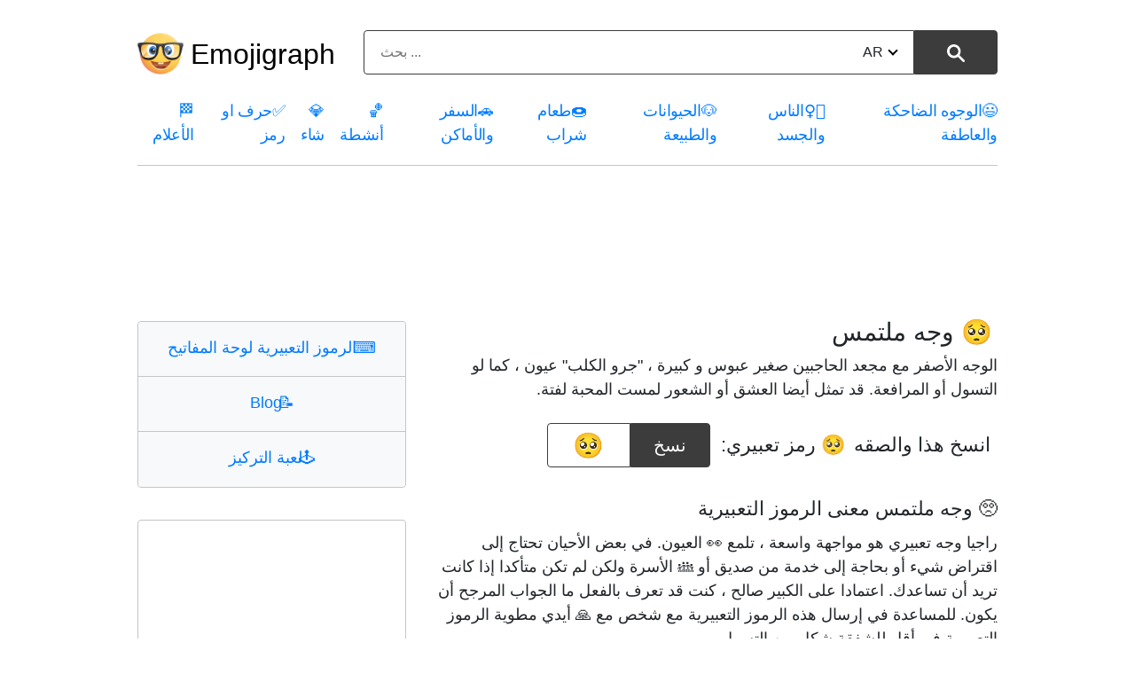

--- FILE ---
content_type: text/html; charset=utf-8
request_url: https://emojigraph.org/ar/pleading-face/
body_size: 13538
content:
<!DOCTYPE html>




<html lang="ar">
<head>
    <meta charset="utf-8">

<meta name="robots" content="max-snippet:-1, max-image-preview:large, max-video-preview:-1" >

<meta name="viewport" content="width=device-width, initial-scale=1, minimum-scale=1">

<link rel="icon" type="image/png" href="/static/img/favicon.c290e7f0ec52.ico">
<link rel="apple-touch-icon" sizes="180x180" type="image/png" href="/static/img/apple-touch-icon-180x180.deed3f8c66f7.png">
<link rel="preload" href="/static/css/style.0b0acc10ed26.css" as="style" onload="this.onload=null;this.rel='stylesheet'">
<noscript><link href="/static/css/style.0b0acc10ed26.css"type="text/css" rel="stylesheet"></noscript>
    <link rel="preconnect dns-prefetch" href="https://www.googletagmanager.com" crossorigin="anonymous">
<link rel="preconnect dns-prefetch" href="https://pagead2.googlesyndication.com" crossorigin="anonymous">

<!-- Google tag (gtag.js) -->
<script async src="https://www.googletagmanager.com/gtag/js?id=G-HYEM372ZDH"></script>
<script>
  window.dataLayer = window.dataLayer || [];
  function gtag(){dataLayer.push(arguments);}
  gtag('js', new Date());

  gtag('config', 'G-HYEM372ZDH');
</script>


    <title>وجه ملتمس رمز تعبيري 🥺</title>
    <meta name="description" content="رمز تعبيري  🥺 وجه ملتمس المعاني. نسخ و لصق 🥺 وجه ملتمس رمز لـ آي فون ، أندرويد وأحصل على رموز HTML."/>
    <meta name="image" content="https://emojigraph.org/media/social/pleading-face_1f97a.png">
    <meta itemprop="name" content="وجه ملتمس رمز تعبيري 🥺">
    <meta itemprop="description" content="رمز تعبيري  🥺 وجه ملتمس المعاني. نسخ و لصق 🥺 وجه ملتمس رمز لـ آي فون ، أندرويد وأحصل على رموز HTML."/>
    <meta itemprop="image" content="https://emojigraph.org/media/social/pleading-face_1f97a.png">
    <meta name="twitter:card" content="summary_large_image">
    <meta name="twitter:title" content="وجه ملتمس رمز تعبيري 🥺">
    <meta name="twitter:description" content="رمز تعبيري  🥺 وجه ملتمس المعاني. نسخ و لصق 🥺 وجه ملتمس رمز لـ آي فون ، أندرويد وأحصل على رموز HTML."/>
    <meta name="twitter:site" content="@emojigraph">
    <meta name="twitter:creator" content="@osxisl">
    <meta name="twitter:image:src" content="https://emojigraph.org/media/social/pleading-face_1f97a.png">
    <meta property="og:title" content="وجه ملتمس رمز تعبيري 🥺">
    <meta property="og:description" content="رمز تعبيري  🥺 وجه ملتمس المعاني. نسخ و لصق 🥺 وجه ملتمس رمز لـ آي فون ، أندرويد وأحصل على رموز HTML."/>
    <meta property="og:image" content="https://emojigraph.org/media/social/pleading-face_1f97a.png">
    <meta property="og:url" content="https://emojigraph.org/ar/pleading-face/">
    <meta property="og:site_name" content="Emojigraph.org">
    <meta property="og:type" content="website">
    <link rel="canonical" href="https://emojigraph.org/ar/pleading-face/" />
    
        
        <link rel="alternate" hreflang="x-default" href="https://emojigraph.org/pleading-face/" />
        
    
    
        
            <link rel="alternate" hreflang="en" href="https://emojigraph.org/pleading-face/" />
        
            <link rel="alternate" hreflang="ar" href="https://emojigraph.org/ar/pleading-face/" />
        
            <link rel="alternate" hreflang="da" href="https://emojigraph.org/da/pleading-face/" />
        
            <link rel="alternate" hreflang="de" href="https://emojigraph.org/de/pleading-face/" />
        
            <link rel="alternate" hreflang="el" href="https://emojigraph.org/el/pleading-face/" />
        
            <link rel="alternate" hreflang="es" href="https://emojigraph.org/es/pleading-face/" />
        
            <link rel="alternate" hreflang="fr" href="https://emojigraph.org/fr/pleading-face/" />
        
            <link rel="alternate" hreflang="he" href="https://emojigraph.org/he/pleading-face/" />
        
            <link rel="alternate" hreflang="hi" href="https://emojigraph.org/hi/pleading-face/" />
        
            <link rel="alternate" hreflang="id" href="https://emojigraph.org/id/pleading-face/" />
        
            <link rel="alternate" hreflang="it" href="https://emojigraph.org/it/pleading-face/" />
        
            <link rel="alternate" hreflang="ja" href="https://emojigraph.org/ja/pleading-face/" />
        
            <link rel="alternate" hreflang="ko" href="https://emojigraph.org/ko/pleading-face/" />
        
            <link rel="alternate" hreflang="ms" href="https://emojigraph.org/ms/pleading-face/" />
        
            <link rel="alternate" hreflang="nb" href="https://emojigraph.org/nb/pleading-face/" />
        
            <link rel="alternate" hreflang="nl" href="https://emojigraph.org/nl/pleading-face/" />
        
            <link rel="alternate" hreflang="pl" href="https://emojigraph.org/pl/pleading-face/" />
        
            <link rel="alternate" hreflang="pt" href="https://emojigraph.org/pt/pleading-face/" />
        
            <link rel="alternate" hreflang="ru" href="https://emojigraph.org/ru/pleading-face/" />
        
            <link rel="alternate" hreflang="sv" href="https://emojigraph.org/sv/pleading-face/" />
        
            <link rel="alternate" hreflang="tr" href="https://emojigraph.org/tr/pleading-face/" />
        
            <link rel="alternate" hreflang="uk" href="https://emojigraph.org/uk/pleading-face/" />
        
            <link rel="alternate" hreflang="vi" href="https://emojigraph.org/vi/pleading-face/" />
        
            <link rel="alternate" hreflang="zh-hans" href="https://emojigraph.org/zh-hans/pleading-face/" />
        
    
    <style>:root {--breakpoint-xs: 0;--breakpoint-sm: 576px;--breakpoint-md: 768px;--breakpoint-lg: 992px;--breakpoint-xl: 1200px;--font-family-sans-serif: -apple-system, BlinkMacSystemFont, "Segoe UI", Roboto, "Helvetica Neue", Arial, sans-serif, "Apple Color Emoji", "Segoe UI Emoji", "Segoe UI Symbol";--font-family-monospace: SFMono-Regular, Menlo, Monaco, Consolas, "Liberation Mono", "Courier New", monospace;}*, ::after, ::before {box-sizing: border-box;}html {font-family: sans-serif;line-height: 1.15;-webkit-text-size-adjust: 100%;-ms-text-size-adjust: 100%;-ms-overflow-style: scrollbar;-webkit-tap-highlight-color: transparent;}article, footer, header, main, nav, section {display: block;}body {margin: 0;font-size: 1rem;font-weight: 400;line-height: 1.5;color: #212529;text-align: left;background-color: #fff;}body, div, ul, li, h1, h2, h3, form, input, textarea, p, td, button {font-family: "Helvetica Neue", Arial, sans-serif, "Apple Color Emoji", "twemoji mozilla", BlinkMacSystemFont, "Segoe UI", Roboto, "Segoe UI Emoji", "Segoe UI Symbol";}h1, h2, h3 {margin-top: 0;margin-bottom: .5rem;}p, ul {margin-top: 0;margin-bottom: 1rem;}a {color: #007bff;text-decoration: none;background-color: transparent;-webkit-text-decoration-skip: objects;}img {vertical-align: middle;border-style: none;}label {display: inline-block;margin-bottom: .5rem;}button {border-radius: 0;}button, input, select, textarea {margin: 0;font-family: inherit;font-size: inherit;line-height: inherit;}button, input {overflow: visible;}button, select {text-transform: none;}[type=reset], [type=submit], button, html [type=button] {-webkit-appearance: button;}.h1, .h2, .h3, h1, h2, h3 {margin-bottom: .5rem;font-family: inherit;font-weight: 500;line-height: 1.2;color: inherit;}.h1, h1 {font-size: 2.5rem;}.h2, h2 {font-size: 2rem;}.container {width: 100%;padding-right: 15px;padding-left: 15px;margin-right: auto;margin-left: auto;}@media (min-width:576px) {.container {max-width: 540px;}}@media (min-width:768px) {.container {max-width: 720px;}}@media (min-width:992px) {.container {max-width: 960px;}}@media (min-width:1200px) {.container {max-width: 1140px;}}.row {display: -webkit-box;display: -ms-flexbox;display: flex;-ms-flex-wrap: wrap;flex-wrap: wrap;margin-right: -15px;margin-left: -15px;width: -moz-available;}.col-6, .col-11, .col-12, .col-sm-5, .col-lg-4, .col-lg-8, .col-lg-12 {position: relative;width: 100%;min-height: 1px;padding-right: 15px;padding-left: 15px;}.col-6 {-webkit-box-flex: 0;-ms-flex: 0 0 50%;flex: 0 0 50%;max-width: 50%;}.col-11 {-webkit-box-flex: 0;-ms-flex: 0 0 91.666667%;flex: 0 0 91.666667%;max-width: 91.666667%;}.col-12 {-webkit-box-flex: 0;-ms-flex: 0 0 100%;flex: 0 0 100%;max-width: 100%;}@media (min-width:576px) {.col-sm-5 {-webkit-box-flex: 0;-ms-flex: 0 0 41.666667%;flex: 0 0 41.666667%;max-width: 41.666667%;}}.btn {display: inline-block;font-weight: 400;text-align: center;white-space: nowrap;vertical-align: middle;-webkit-user-select: none;-moz-user-select: none;-ms-user-select: none;user-select: none;border: 1px solid transparent;padding: .375rem .75rem;font-size: 1rem;line-height: 1.5;border-radius: .25rem;transition: color .15s ease-in-out, background-color .15s ease-in-out, border-color .15s ease-in-out, box-shadow .15s ease-in-out;}.btn:not(:disabled):not(.disabled) {cursor: pointer;}.input-group {position: relative;display: -webkit-box;display: -ms-flexbox;display: flex;-ms-flex-wrap: wrap;flex-wrap: wrap;-webkit-box-align: stretch;-ms-flex-align: stretch;align-items: stretch;width: 100%;}.input-group-append {display: -webkit-box;display: -ms-flexbox;display: flex;}.input-group-append .btn {position: relative;z-index: 2;}.input-group-append .btn+.btn {margin-left: -1px;}.input-group-append {margin-left: -1px;}.input-group>.input-group-append:last-child>.btn:not(:last-child):not(.dropdown-toggle), .input-group>.input-group-append:not(:last-child)>.btn {border-top-right-radius: 0;border-bottom-right-radius: 0;}.input-group>.input-group-append>.btn {border-top-left-radius: 0;border-bottom-left-radius: 0;}.mb-3 {margin-bottom: 1rem !important;}.text-center {text-align: center !important;}html {box-sizing: border-box;}*, *::before, *::after {box-sizing: inherit;}@media (min-width: 992px) {.col-lg-4 {-webkit-box-flex: 0;-ms-flex: 0 0 33.333333%;flex: 0 0 33.333333%;max-width: 33.333333%;}.col-lg-8 {-webkit-box-flex: 0;-ms-flex: 0 0 66.666667%;flex: 0 0 66.666667%;max-width: 66.666667%;}.col-lg-12 {-webkit-box-flex: 0;-ms-flex: 0 0 100%;flex: 0 0 100%;max-width: 100%;}}.emoji {font-family: apple color emoji, segoe ui emoji, noto color emoji, android emoji, emojisymbols, emojione mozilla, twemoji mozilla, segoe ui symbol;}span.emoji {padding-right: 0.2em;}span.emoji_widet {margin-left: -0.5em;}span.emoji_categories {padding-right: 0px;}.header__input {background: #ffffff;border: 1px solid #3c3c3c;box-sizing: border-box;box-shadow: 0px 0px 0px #3366cc;border-radius: 4px 0px 0px 4px;width: calc(100% - 99px);height: 50px;padding: 13px 18px;}.header__button {height: 100%;width: 94px;background: #3c3c3c;border: 1px solid #3c3c3c;box-sizing: border-box;border-radius: 0px 4px 4px 0px !important;}.header__button img {height: 20px;}i {border: solid black;border-width: 0 2px 2px 0;display: inline-block;padding: 3px;}.down {transform: rotate(45deg);-webkit-transform: rotate(45deg);margin-bottom: 3px;margin-left: 7px;}.div__input {height: 50px;width: 571px;position: relative;display: inline-block;}.change__language {position: absolute;top: 13px;right: 113px;}.select__searchLanguage {position: absolute;right: -14px;opacity: 0;width: 63px;}.header__div__form {margin: 0 auto;padding: 0;}.light__search__button {display: inline-block;}.dark__search__button {display: none;}.hide__arrow {width: 40px;}.first__block {border: 1px solid #c5c5c5;box-sizing: border-box;border-radius: 4px 4px 4px 4px;padding: 0;max-width: 500px;margin: 36px auto 0;}.first__block__header {background: #f8f9fa;border-bottom: 1px solid #c5c5c5;height: 62px;padding-top: 21px;border-radius: 4px 4px 0px 0px;font-size: 28px;line-height: 16px;}.first__block__header:last-child {border-bottom: none;border-radius: 0px 0px 4px 4px;}.first__block__content ul {list-style: none;font-size: 18px;margin-top: 20px;padding: 0 10px 0 20px;}.first__block__content ul li {margin-bottom: 8px;}.c__menu {padding: 20px 0 0 0;width: 100%;}.c__menu__divh1 {float: left;width: 250px;margin-top: 15px;display: flex;align-items: center;}.c__menu__divform {float: left;margin-top: 14px;width: calc(100% - 250px);}.c__div__input {width: 100%;}.c__menu__list {width: 100%;float: inherit;padding-top: 12px;letter-spacing: -0.3px;}.c__menu__list ul {width: 100%;list-style: none;padding: 0;font-size: 15px;display: flex;justify-content: space-between;border-bottom: 1px solid #c5c5c5;padding-bottom: 20px;}html:lang(en) .c__menu__list ul {font-size: 14px;}html:lang(ru) .c__menu__list ul, html:lang(uk) .c__menu__list ul, html:lang(el) .c__menu__list ul, html:lang(fr) .c__menu__list ul, html:lang(nl) .c__menu__list ul, html:lang(pt) .c__menu__list ul, html:lang(tr) .c__menu__list ul {font-size: 14px;}html:lang(es) .c__menu__list ul, html:lang(vi) .c__menu__list ul {font-size: 13px;}html:lang(ar) .c__menu__list ul, html:lang(he) .c__menu__list ul, html:lang(hi) .c__menu__list ul, html:lang(ko) .c__menu__list ul, html:lang(zh-hans) .c__menu__list ul {font-size: 18px;}html:lang(ja) .c__menu__list ul {font-size: 17px;}html:lang(ar) .c__menu__list, html:lang(he) .c__menu__list {direction: rtl;text-align: right;}html:lang(ar) .emoji__first>div>div {direction: rtl;}html:lang(he) .emoji__first>div>div {direction: rtl;}html:lang(ar) .emoji__first>div>div {text-align: right;}html:lang(he) .emoji__first>div>div {text-align: right;}html:lang(ar) .emoji__first>div>div {padding-right: 0px;}html:lang(he) .emoji__first>div>div {padding-right: 0px;}html:lang(ar) div.emoji__copy>div, html:lang(he) div.emoji__copy>div {direction: ltr;}html:lang(ar) col-12.col-lg-4.category__div__right, html:lang(he) col-12.col-lg-4.category__div__right {text-align: right;}html:lang(ar) .emoji__bottom, html:lang(he) .emoji__bottom {direction: ltr;}html:lang(ar) .emoji__bottom__left, html:lang(he) .emoji__bottom__left {text-align: left;}.c__menu__list ul li {float: left;}.c__first__h2 {margin-top: 29px;font-size: 32px;}.category__emoji {margin-right: 14px;text-decoration: none;display: inline-block;vertical-align: middle;font-family: apple color emoji, segoe ui emoji, noto color emoji, android emoji, emojisymbols, emojione mozilla, twemoji mozilla, segoe ui symbol;}.category__div__right {padding-bottom: 40px;}.h1_menu__mobile {display: none;}.h1_menu__pc {display: block;text-decoration: none;font-size: 32px;padding-left: 8px;margin: 0;}.h1_menu__pc a {color: black;}.container {max-width: 1000px;}.input-group-append {float: right;height: 100%;margin-left: -5px;}.emoji__title {padding-top: 32px;}.emoji__copy .input-group {width: auto;}.emoji__copy {margin-top: 1.5em;display: flex;align-items: center;}.emoji__first .h2 {margin: 34px 0 12px 0;font-size: 22px;}.emoji__first .h2:first-child {margin-top: 45px;}.div__center__emoji {min-width: 196px;}.emoji__copy h2 {float: left;margin-right: 8px;margin-bottom: 0;}.emoji__copy input {border: 1px solid #3c3c3c;box-sizing: border-box;box-shadow: 0px 0px 0px #3366cc;border-radius: 4px 0px 0px 4px;height: 50px;text-align: center;font-size: 28px;width: 94px;}.emoji__copy button, .textCopyButton {background: #3c3c3c;border: 1px solid #3c3c3c;font-size: 20px;box-sizing: border-box;border-radius: 0px 4px 4px 0px;max-width: 144px;min-width: 90px;cursor: pointer;height: 50px;color: #fff;}.textCopyButton {border-radius: 4px;margin-top: 8px;}.hidetooltip {visibility: hidden!important;}.tooltiptext {font-family: "Helvetica Neue", apple color emoji, segoe ui emoji, noto color emoji, android emoji, emojisymbols, emojione mozilla, twemoji mozilla, segoe ui symbol;visibility: hidden;width: 160px;background-color: #555;color: #fff;text-align: center;border-radius: 6px;padding: 5px 0;position: absolute;z-index: 1;bottom: 125%;left: 50%;margin-left: -34px;opacity: 0;}.copyEmojibtn .tooltiptext::after {content: "";position: absolute;top: 100%;left: 50%;margin-left: -5px;border-width: 5px;border-style: solid;border-color: #555 transparent transparent transparent;}@media(hover: hover) and (pointer: fine) {.copyEmojibtn:hover .tooltiptext {visibility: visible;opacity: 1;}}.copyEmojibtn:focus .tooltiptext {visibility: visible;opacity: 1;}.emoji__ul {list-style: none;font-size: 18px;padding-left: 0;}.block__emoji {margin: 15px 0;border: 1px solid #eeeeee;box-sizing: border-box;border-radius: 4px;padding: 36px;}.block__emoji img {height: 192px;width: 192px;}h1 {font-size: 28px;}h2 {font-size: 22px;}p {font-size: 18px;}div.col-12.col-lg-8 {padding-bottom: 48px;}.menu__navigarion {float: right;margin-top: 10px;display: none;}#menuToggle {display: block;position: relative;z-index: 1;-webkit-user-select: none;user-select: none;}#menuToggle input {display: block;width: 40px;height: 32px;position: absolute;top: -7px;left: -5px;cursor: pointer;opacity: 0;z-index: 2;-webkit-touch-callout: none;}#menuToggle span {display: block;width: 40px;height: 4px;margin-bottom: 8px;position: relative;background: #000;border-radius: 3px;z-index: 1;transform-origin: 4px 0px;transition: transform 0.5s cubic-bezier(0.77, 0.2, 0.05, 1), background 0.5s cubic-bezier(0.77, 0.2, 0.05, 1), opacity 0.55s ease;}#menuToggle span:nth-last-child(2) {transform-origin: 0% 100%;}#menuToggle input:checked~span {opacity: 1;transform: rotate(45deg) translate(0px, 0px);background: #232323;}#menuToggle input:checked~span:nth-last-child(3) {opacity: 0;transform: rotate(0deg) scale(0.2, 0.2);}#menuToggle input:checked~span:nth-last-child(2) {transform: rotate(-42deg) translate(0, 0px);}#menuToggle input:checked~ul {transform: none;}.post_richtext p, ul {font-size: 20px;margin-bottom: 1.5rem;}@media (prefers-color-scheme: dark) {.block__emoji {border: 1px solid #262626;}body {color: #eee;background: #171717;}.h1_menu__pc a {color: #eee;}.c__header {background: #171717 !important;}.first__block {border: 1px solid #686868;}.first__block__header {background: #262626;color: #eee;border-bottom: 1px solid #686868;}.header__button {color: #eee;background: #eee;border: 1px solid #eee;}.header__input {background: #171717;border: 1px solid #eee;}i {border: solid #eee;border-width: 0 2px 2px 0;}.header__form input::placeholder {color: #b5b5b5;}.header__form input {color: #eee;}a {color: #89c7ff;}.light__search__button {display: none;}.dark__search__button {display: inline-block;}.emoji__copy button, .textCopyButton {background: #eee;border: 1px solid #eee;color: #171717;}.emoji__copy input {border: 1px solid #eee;background: #171717;color: #eee;}@media (max-width: 991px) {.c__header {background: #393939 !important;}#menuToggle span {background: #fff;}#menuToggle input:checked~span {background: #fff;}.c__menu__list {background: #0b0b0b !important;}}}@media all and (max-width: 1199px) {.c__menu__list ul {font-size: 15px;}.block__emoji img {height: 160px;width: 160px;}}@media all and (max-width: 1056px) {.container {max-width: 932px;}}@media all and (max-width: 991px) {span.emoji_categories {margin-right: 4px;}.first__block {max-width: 341px;margin-top: 43px;}.div__input {width: 340px;}.header__button {width: 60px;}.change__language {right: 79px;}.header__input {width: calc(100% - 65px);}.first__block__content ul {padding: 0 10px 0 20px;}div.col-12.col-lg-8 {padding-bottom: 0px;}.c__menu {padding-top: 0;}.h1_menu {margin-bottom: 0;}.c__header {background: #e6e8e9;}.c__menu__list {background: #f8f9fa;border: none;letter-spacing: 0px;}.c__header__form {float: left;}.c__menu__list {padding-left: 15px;}.c__menu__list ul {display: grid;margin: 0;padding-bottom: 0px;}.c__menu__list ul li {margin-bottom: 10px;}.c__header__form {width: calc(100% - 60px);}.c__div__input {width: 100%;}.c__first__block {max-width: 100%;}.menu__navigarion {display: block;}.c__menu__list ul {border-bottom: none;}.container {max-width: 720px;}.emoji__first .h2:first-child {margin-top: 24px;}.c__menu__list ul {font-size: 24px;}.m_second_menu {border-top: 1px solid #c5c5c5;padding-top: 12px !important;}html:lang(en) .c__menu__list ul {font-size: 24px;}html:lang(ru) .c__menu__list ul, html:lang(uk) .c__menu__list ul {font-size: 20px;}}@media all and (max-width: 767px) {.block__emoji img {height: 104px;width: 104px;}.c__menu__divh1 {width: 80px;}.h1_menu__mobile {display: block;}.h1_menu__pc {display: none;}.c__menu__divform {width: calc(100% - 80px);}.c__menu {padding: 0;}.c__div__input {width: 100% !important;height: 40px;margin: 0 auto;margin-top: 5px;}.change__language {top: 8px;}.c__menu__divh1 {height: 80px;}.container {max-width: 540px;}.header__input {height: 40px;}.img__menu__pc {display: none;}.c__menu__divh1 {margin-top: 0;}}@media all and (max-width: 576px) {.emoji__title {padding-top: 24px;}.emoji__copy {display: grid;}.emoji__copy h2 {width: 100%;text-align: center;}.block__emoji {padding: 34px;margin: 8px 0;}.block__emoji img {height: 85px;width: 85px;}.col-6:nth-child(odd) .block__emoji {margin-right: -8px;}.col-6:nth-child(even) .block__emoji {margin-left: -8px;}.div__center__emoji {margin: 25px auto 5px;}.first__block__header {font-size: 24px;}.first__block__content ul {font-size: 20px;}.div__input {width: 348px;}.c__menu__divh1 {width: 60px;height: 72px;}.c__menu__divform {margin-top: 10px;width: calc(100% - 60px);}.h1_menu__mobile img {width: 44px;}.c__div__input {width: 100% !important;}}@media all and (max-width: 440px) {.block__emoji {padding: 23px;}}@media all and (max-width: 380px) {.block__emoji {padding: 8px;}.div__input {width: 100%;}}@media all and (max-width: 340px) {.block__emoji h2 {font-size: 16px;}.block__emoji img {height: 80px;width: 80px;}.block__emoji {margin: 7px 0;}.col-6:nth-child(odd) .block__emoji {margin-right: -7px;}.col-6:nth-child(even) .block__emoji {margin-left: -7px;}.change__language {right: 66px;}.header__input {padding: 13px 6px;width: calc(100% - 55px);}.c__header__form {width: calc(100% - 55px);}.first__block__content ul {font-size: 16px;}}</style>
</head>
<body class="emojirum">
    

<header class="c__header">
    <div class="container">
        <div class="row">
            <div class="col-12">
                <div class="c__menu">
                    <div class="c__menu__divh1 s__menu__divh1">
                        
                        
                        <img class="img__menu__pc" src="/static/img/logo.fa9e46678e09.png" width="52" height="52" alt="img" />
                        <p class="h1_menu h1_menu__pc"><a href="/ar/">Emojigraph</a></p>
                        <span class="h1_menu h1_menu__mobile">
                            <a href="/ar/"><img src="/static/img/logo.fa9e46678e09.png" width="44" height="44" alt="img" /></a>
                        </span>
                        
                    </div>
                    <div class="c__menu__divform">
                        
<form method="get" action="/ar/search/" name="search" data-simplesearch-form class="header__form text-center c__header__form">

  <div class="header__div__form">
    <div class="div__input c__div__input input-group mb-3 ">
      <input
      	name="q"
        class="search-input header__input c__header__input"
        type="text"
        required
        placeholder="بحث ..."

        
        value=""

        data-search-input="search/"
        />
        <input type="hidden" name="searchLang" value="ar" />

      <div class="input-group-append">
        <button
          class="search-submit header__button light__search__button btn btn-outline-secondarys"
          type="submit"
        >
        
          <img src="/static/img/search-icon.a52b9d433b28.svg" width="20" height="20" alt="⚲" /></button
        ><button
          class="search-submit header__button dark__search__button btn btn-outline-secondarys"
          type="submit"
        >
          <img src="/static/img/search-icon17DARK.a63ca5f1c508.svg" width="20" height="20" alt="⚲" />
        </button>
      </div>

      <div class="change__language">
         



 
<div class="hide__arrow">
	
		<label for="sitelang">AR<i class="down"></i></label>
	
	<select id="sitelang" class="select__searchLanguage" onchange="javascript:location.href = this.value;">
			
				
					
						
							<option value="/pleading-face/">English</option>
						
					
						
							<option value="/ar/pleading-face/"
							
							selected
							
							>العربيّة</option>
						
					
						
							<option value="/da/pleading-face/"
							
							>dansk</option>
						
					
						
							<option value="/de/pleading-face/"
							
							>Deutsch</option>
						
					
						
							<option value="/el/pleading-face/"
							
							>Ελληνικά</option>
						
					
						
							<option value="/es/pleading-face/"
							
							>español</option>
						
					
						
							<option value="/fr/pleading-face/"
							
							>français</option>
						
					
						
							<option value="/he/pleading-face/"
							
							>עברית</option>
						
					
						
							<option value="/hi/pleading-face/"
							
							>हिंदी</option>
						
					
						
							<option value="/id/pleading-face/"
							
							>Bahasa Indonesia</option>
						
					
						
							<option value="/it/pleading-face/"
							
							>italiano</option>
						
					
						
							<option value="/ja/pleading-face/"
							
							>日本語</option>
						
					
						
							<option value="/ko/pleading-face/"
							
							>한국어</option>
						
					
						
							<option value="/ms/pleading-face/"
							
							>Bahasa Melayu</option>
						
					
						
							<option value="/nb/pleading-face/"
							
							>norsk (bokmål)</option>
						
					
						
							<option value="/nl/pleading-face/"
							
							>Nederlands</option>
						
					
						
							<option value="/pl/pleading-face/"
							
							>polski</option>
						
					
						
							<option value="/pt/pleading-face/"
							
							>Português</option>
						
					
						
							<option value="/ru/pleading-face/"
							
							>Русский</option>
						
					
						
							<option value="/sv/pleading-face/"
							
							>svenska</option>
						
					
						
							<option value="/tr/pleading-face/"
							
							>Türkçe</option>
						
					
						
							<option value="/uk/pleading-face/"
							
							>Українська</option>
						
					
						
							<option value="/vi/pleading-face/"
							
							>Tiếng Việt</option>
						
					
						
							<option value="/zh-hans/pleading-face/"
							
							>简体中文</option>
						
					
				
			
</select>
</div>
      </div>
    </div>
  </div>
</form>
                        <nav role="navigation" class="menu__navigarion">
                            <div id="menuToggle">
                                <input type="checkbox" onclick="functionMenu()" aria-label="Mobile menu" />
                                <span></span>
                                <span></span>
                                <span></span>
                                <ul id="menu"></ul>
                            </div>
                        </nav>
                    </div>
                </div>
            </div>
        </div>
    </div>
    <style>@media all and (max-width: 991px) {#mobile__menu {display: none;}}</style>
    <div id="mobile__menu" class="c__menu__list">
        <div class="container">
            <div class="row">
                <div class="col-12">
                    <ul>
                        
                          
                            
                        <li>
                            <a href="/ar/smileys-emotion/"><span class="emoji_categories">😃</span>الوجوه الضاحكة والعاطفة</a>
                        </li>
                            
                          
                            
                        <li>
                            <a href="/ar/people-body/"><span class="emoji_categories">🤦‍♀️</span>الناس والجسد</a>
                        </li>
                            
                          
                            
                        <li>
                            <a href="/ar/animals-nature/"><span class="emoji_categories">🐶</span>الحيوانات والطبيعة</a>
                        </li>
                            
                          
                            
                        <li>
                            <a href="/ar/food-drink/"><span class="emoji_categories">🍩</span>طعام شراب</a>
                        </li>
                            
                          
                            
                        <li>
                            <a href="/ar/travel-places/"><span class="emoji_categories">🚗</span>السفر والأماكن</a>
                        </li>
                            
                          
                            
                        <li>
                            <a href="/ar/activities/"><span class="emoji_categories">🏀</span>أنشطة</a>
                        </li>
                            
                          
                            
                        <li>
                            <a href="/ar/objects/"><span class="emoji_categories">💎</span>شاء</a>
                        </li>
                            
                          
                            
                        <li>
                            <a href="/ar/symbols/"><span class="emoji_categories">✅</span>حرف او رمز</a>
                        </li>
                            
                          
                            
                        <li>
                            <a href="/ar/flags/"><span class="emoji_categories">🏁</span>الأعلام</a>
                        </li>
                            
                          
                            
                          
                        
                    </ul>
                    <div id="m_secondary_menu" class="c__menu__list" style="display: none;">
                        <ul class="m_second_menu">
                            <li>
                                <a href="/ar/copy-keyboard/"><span class="emoji_widet">⌨️ </span>الرموز التعبيرية لوحة المفاتيح</a>
                            </li>
                            <li>
                                <a href="/ar/concentration-game/"><span class="emoji_widet">🕹️ </span>لعبة التركيز</a>
                            </li>
                            <li>
                                <a href="/blog/"><span class="emoji_widet">📝 </span>Blog</a>
                            </li>
                        </ul>
                    </div>
                </div>
            </div>
        </div>
    </div>
</header>

<section class="emoji__first">
    <div class="first_ad_d">
        <style>.first_ad_d, .first_ad_m {text-align: center;}.first_ad_desktop {display:none;}@media(min-width: 768px) {.first_ad_desktop {display:inline-block;width: 728px;height: 90px;margin-top:18px;}}</style>
        <script async src="https://pagead2.googlesyndication.com/pagead/js/adsbygoogle.js"></script>
        <ins class="adsbygoogle first_ad_desktop"
             data-ad-client="ca-pub-7971670827215193"
             data-ad-slot="2303085396"></ins>
        <script>
             (adsbygoogle = window.adsbygoogle || []).push({});
        </script>
    </div>
    <div class="container">
        <div class="row">
            <div class="col-12 col-lg-8 ">
                <h1 class="emoji__title"><span class="emoji">🥺</span> وجه ملتمس</h1>
                    <p>الوجه الأصفر مع مجعد الحاجبين صغير عبوس و كبيرة ، "جرو الكلب" عيون ، كما لو التسول أو المرافعة. قد تمثل أيضا العشق أو الشعور لمست المحبة لفتة.</p>
                <div class="emoji__copy">
                    <h2>انسخ هذا والصقه <span class="emoji">🥺</span> رمز تعبيري:</h2>
                    <div class="div__center__emoji">
                        <div class="input-group">
                            <input type="text" value="🥺" id="copyEmojiText" class="emoji" aria-label="emoji to copy" readonly />
                            <button class="copyEmojibtn" onclick="copyEmoji()" ><span id="myTooltip" class="tooltiptext">نسخ إلى الحافظة</span>
                            نسخ</button>
                        </div>
                    </div>
                </div>
                <div class="first_ad_m">
                    <style>.first_ad_mobile {display:block;width: 320px;height: 50px;margin:0 auto;padding-top:8px;}@media(max-width: 329px) {.first_ad_mobile {width: 250px;height: 250px;}}@media(max-width: 349px) {.first_ad_mobile {width: 300px;height: 250px;}}@media(max-width: 279px) {.first_ad_mobile {display:none;}}@media(min-width: 768px) {.first_ad_mobile {display:none;}}</style>
                    <script async src="https://pagead2.googlesyndication.com/pagead/js/adsbygoogle.js"></script>
                    <ins class="adsbygoogle first_ad_mobile"
                         data-ad-client="ca-pub-7971670827215193"
                         data-ad-slot="2120971199"></ins>
                    <script>
                         (adsbygoogle = window.adsbygoogle || []).push({});
                    </script>
                </div>
                
                <h2 class="h2">🥺 وجه ملتمس معنى الرموز التعبيرية</h2>
                    <p>راجيا وجه تعبيري هو مواجهة واسعة ، تلمع 👀 العيون. في بعض الأحيان تحتاج إلى اقتراض شيء أو بحاجة إلى خدمة من صديق أو 👪 الأسرة ولكن لم تكن متأكدا إذا كانت تريد أن تساعدك. اعتمادا على الكبير صالح ، كنت قد تعرف بالفعل ما الجواب المرجح أن يكون. للمساعدة في إرسال هذه الرموز التعبيرية مع شخص مع 🙏 أيدي مطوية الرموز التعبيرية في أقل للشفقة شكل من التسول.</p>
<p>إذا كان هذا لا يعمل, محاولة لطيف القانون. رمي لهم تلك العقول 👀 عيون طريق إرسال 👀 عيون الرموز التعبيرية مع <a href="/ar/dog/">🐕 الكلب</a> الرموز التعبيرية. نأمل عليك الحصول على المساعدة التي تحتاج إليها.</p>
                
                
                <h2 class="h2">وتسمى أيضا</h2>
                <ul class="emoji__ul">
                    
                    <li><span class="emoji">🥺</span>التسول</li>
                    
                    <li><span class="emoji">🥺</span>لامع العينين</li>
                    
                    <li><span class="emoji">🥺</span>المبسطة</li>
                    
                </ul>
                
                
                <h2 class="h2">اسم التفاح</h2>
                <ul class="emoji__ul">
                    <li>
                        <span class="emoji">🥺</span>Pleading Face
                    </li>
                </ul>
                
                
                <h2 class="emoji__tablet__text h2">
                    كيف يبدو التعبيرات على آبل آي فون ، أندرويد ومنصات أخرى
                </h2>
                




<div class="row">
  
    
      <div class="col-6 text-center">
    
        <div class="block__emoji">
          <img src="/media/apple/pleading-face_1f97a.png" alt="كيف وجه ملتمس الرموز التعبيرية تبدو على Apple." >
          <h2 class="">
              <a href="/ar/apple/">Apple</a>
          </h2>
        </div>
      </div>
  
    
      <div class="col-6 text-center">
    
        <div class="block__emoji">
          <img src="/media/google/pleading-face_1f97a.png" alt="كيف وجه ملتمس الرموز التعبيرية تبدو على Google." >
          <h2 class="">
              <a href="/ar/google/">Google</a>
          </h2>
        </div>
      </div>
  
    
      <div class="col-6 text-center">
    
        <div class="block__emoji">
          <img src="/media/facebook/pleading-face_1f97a.png" alt="كيف وجه ملتمس الرموز التعبيرية تبدو على Facebook." >
          <h2 class="">
              <a href="/ar/facebook/">Facebook</a>
          </h2>
        </div>
      </div>
  
    
      <div class="col-6 text-center">
    
        <div class="block__emoji">
          <img src="/media/twitter/pleading-face_1f97a.png" alt="كيف وجه ملتمس الرموز التعبيرية تبدو على Twitter." >
          <h2 class="">
              <a href="/ar/twitter/">Twitter</a>
          </h2>
        </div>
      </div>
  

  
    
      <div class="col-6 text-center">
    
        <div class="block__emoji">
          <img src="/media/samsung/pleading-face_1f97a.png" loading="lazy" alt="كيف وجه ملتمس الرموز التعبيرية تبدو على Samsung." class="lazyload" >
          <h2 class="">
              <a href="/ar/samsung/">Samsung</a>
          </h2>
        </div>
      </div>
  
    
      <div class="col-6 text-center">
    
        <div class="block__emoji">
          <img src="/media/microsoft/pleading-face_1f97a.png" loading="lazy" alt="كيف وجه ملتمس الرموز التعبيرية تبدو على Microsoft." class="lazyload" >
          <h2 class="">
              <a href="/ar/microsoft/">Microsoft</a>
          </h2>
        </div>
      </div>
  
    
      <div class="col-6 text-center">
    
        <div class="block__emoji">
          <img src="/media/whatsapp/pleading-face_1f97a.png" loading="lazy" alt="كيف وجه ملتمس الرموز التعبيرية تبدو على Whatsapp." class="lazyload" >
          <h2 class="">
              <a href="/ar/whatsapp/">Whatsapp</a>
          </h2>
        </div>
      </div>
  
    
      <div class="col-6 text-center">
    
        <div class="block__emoji">
          <img src="/media/joypixels/pleading-face_1f97a.png" loading="lazy" alt="كيف وجه ملتمس الرموز التعبيرية تبدو على Joypixels." class="lazyload" >
          <h2 class="">
              <a href="/ar/joypixels/">Joypixels</a>
          </h2>
        </div>
      </div>
  
    
      <div class="col-6 text-center">
    
        <div class="block__emoji">
          <img src="/media/openmoji/pleading-face_1f97a.png" loading="lazy" alt="كيف وجه ملتمس الرموز التعبيرية تبدو على Openmoji." class="lazyload" >
          <h2 class="">
              <a href="/ar/openmoji/">Openmoji</a>
          </h2>
        </div>
      </div>
  
    
      <div class="col-6 text-center">
    
        <div class="block__emoji">
          <img src="/media/emojipedia/pleading-face_1f97a.png" loading="lazy" alt="كيف وجه ملتمس الرموز التعبيرية تبدو على Emojipedia." class="lazyload" >
          <h2 class="">
              <a href="/ar/emojipedia/">Emojipedia</a>
          </h2>
        </div>
      </div>
  
</div>

                <div class="emoji__bottom">
                    <table>
                        <tr>
                            <td class="emoji__bottom__left">الفئة</td>
                            <td class="emoji__bottom__right">😃 الوجوه الضاحكة والعاطفة</td>
                        </tr>
                        <tr>
                            <td class="emoji__bottom__left">مجموعة فرعية</td>
                            <td class="emoji__bottom__right">وجه القلق</td>
                        </tr>
                        <tr>
                            <td class="emoji__bottom__left">Codepoints</td>
                            <td class="emoji__bottom__right">1F97A</td>
                        </tr>
                        
                    </table>
                    
                    <h2 class="h2">العلامات والكلمات الرئيسية:</h2>
                    <div class="row">
                        <div class="col-12">
                            <div class="emoji__tags">
                            	
                            		<div>
                                        
                                        <a href="/ar/search/?q=توسل&searchLang=ar" >توسل</a>
                                        
                                    </div>
                            	
                            		<div>
                                        
                                        <a href="/ar/search/?q=رحمة&searchLang=ar" >رحمة</a>
                                        
                                    </div>
                            	
                            		<div>
                                        
                                        <a href="/ar/search/?q=عيون جرو&searchLang=ar" >عيون جرو</a>
                                        
                                    </div>
                            	
                            		<div>
                                        
                                        <a href="/ar/search/?q=وجه ملتمس&searchLang=ar" >وجه ملتمس</a>
                                        
                                    </div>
                            	
                            		<div>
                                        
                                        <a href="/ar/search/?q=أعين كبيرة&searchLang=ar" >أعين كبيرة</a>
                                        
                                    </div>
                            	
                            		<div>
                                        
                                        <a href="/ar/search/?q=استعطاف&searchLang=ar" >استعطاف</a>
                                        
                                    </div>
                            	
                            		<div>
                                        
                                        <a href="/ar/search/?q=تحديق&searchLang=ar" >تحديق</a>
                                        
                                    </div>
                            	
                            		<div>
                                        
                                        <a href="/ar/search/?q=تذلل&searchLang=ar" >تذلل</a>
                                        
                                    </div>
                            	
                            		<div>
                                        
                                        <a href="/ar/search/?q=حزين&searchLang=ar" >حزين</a>
                                        
                                    </div>
                            	
                            		<div>
                                        
                                        <a href="/ar/search/?q=رجاء&searchLang=ar" >رجاء</a>
                                        
                                    </div>
                            	
                            		<div>
                                        
                                        <a href="/ar/search/?q=عيون&searchLang=ar" >عيون</a>
                                        
                                    </div>
                            	
                            		<div>
                                        
                                        <a href="/ar/search/?q=عيون جاحظة&searchLang=ar" >عيون جاحظة</a>
                                        
                                    </div>
                            	
                            		<div>
                                        
                                        <a href="/ar/search/?q=لم لا&searchLang=ar" >لم لا</a>
                                        
                                    </div>
                            	
                            		<div>
                                        
                                        <a href="/ar/search/?q=ما المانع&searchLang=ar" >ما المانع</a>
                                        
                                    </div>
                            	
                            		<div>
                                        
                                        <a href="/ar/search/?q=مُحدِّق&searchLang=ar" >مُحدِّق</a>
                                        
                                    </div>
                            	
                            		<div>
                                        
                                        <a href="/ar/search/?q=محملق&searchLang=ar" >محملق</a>
                                        
                                    </div>
                            	
                            		<div>
                                        
                                        <a href="/ar/search/?q=وجه&searchLang=ar" >وجه</a>
                                        
                                    </div>
                            	
                            		<div>
                                        
                                        <a href="/ar/search/?q=يبرّق&searchLang=ar" >يبرّق</a>
                                        
                                    </div>
                            	
                            		<div>
                                        
                                        <a href="/ar/search/?q=يحملق&searchLang=ar" >يحملق</a>
                                        
                                    </div>
                            	
                            		<div>
                                        
                                        <a href="/ar/search/?q=يرجو&searchLang=ar" >يرجو</a>
                                        
                                    </div>
                            	
                            		<div>
                                        
                                        <a href="/ar/search/?q=يستعطف&searchLang=ar" >يستعطف</a>
                                        
                                    </div>
                            	
                            </div>
                        </div>
                    </div>
                    
                    
                    <h2 class="h2">وجه ملتمس 🥺 رموز emoji للتطوير:</h2>
                    <div class="row">
                        <div class="col-12">
                            <div class="emoji__bottom">
                                <table>
                                    <tr>
                                    
                                        <td class="emoji__bottom__left">HTML hex</td>
                                        <td class="emoji__bottom__right">&amp;#x1F97A;</td>
                                    
                                    </tr>
                                    
                                    <tr>
                                        <td class="emoji__bottom__left">HTML dec</td>
                                        <td class="emoji__bottom__right">&amp;#129402;</td>
                                    </tr>
                                    
                                    
                                    <tr>
                                        <td class="emoji__bottom__left">URL escape code</td>
                                        <td class="emoji__bottom__right">%F0%9F%A5%BA</td>
                                    </tr>
                                    
                                    
                                    <tr>
                                        <td class="emoji__bottom__left">Punycode</td>
                                        <td class="emoji__bottom__right">xn--ts9h</td>
                                    </tr>
                                    
                                    
                                    <tr>
                                        <td class="emoji__bottom__left">Bytes (UTF-8)</td>
                                        <td class="emoji__bottom__right">F0 9F A5 BA</td>
                                    </tr>
                                    
                                    
                                    <tr>
                                        <td class="emoji__bottom__left">
                                            JavaScript, JSON, Java
                                        </td>
                                        <td class="emoji__bottom__right">\uD83E\uDD7A</td>
                                    </tr>
                                    
                                    
                                    <tr>
                                        <td class="emoji__bottom__left">C, C++, Python</td>
                                        <td class="emoji__bottom__right">\U0001f97a</td>
                                    </tr>
                                    
                                    
                                    <tr>
                                        <td class="emoji__bottom__left">CSS</td>
                                        <td class="emoji__bottom__right">\01F97A</td>
                                    </tr>
                                    
                                    
                                    <tr>
                                        <td class="emoji__bottom__left">PHP, Ruby</td>
                                        <td class="emoji__bottom__right">\u{1F97A}</td>
                                    </tr>
                                    
                                    
                                    <tr>
                                        <td class="emoji__bottom__left">Perl</td>
                                        <td class="emoji__bottom__right">\x{1F97A}</td>
                                    </tr>
                                    
                                </table>
                            </div>
                        </div>
                    </div>
                    
                    
                </div>
            </div>
            
<div class="col-12 col-lg-4 category__div__right">
    <div class="first__block col-11 col-sm-5  col-lg-12 c__first__block">
        <div class="first__block__header ">
            <p class="text-center ">
                <a href="/ar/copy-keyboard/"><span class="emoji_widet">⌨️ </span>الرموز التعبيرية لوحة المفاتيح</a>
            </p>
        </div>
        <div class="first__block__header ">
            <p class="text-center ">
                <a href="/blog/"><span class="emoji_widet">📝 </span>Blog</a>
            </p>
        </div>
        <div class="first__block__header ">
            <p class="text-center ">
                <a href="/ar/concentration-game/"><span class="emoji_widet">🕹️ </span>لعبة التركيز</a>
            </p>
        </div>
    </div>
    
    <div class="first__block col-11 col-sm-5  col-lg-12 c__first__block widget_ad_w">
        <style>
            .widget_ad_d { display:none; } .widget_ad_m { display:block; }
            @media(min-width: 992px) { .widget_ad_d { display:block; width: 250px; height: 250px; margin:0 auto; } .widget_ad_m, #widget_ad_mobile { display:none; } }
        </style>
        <script async src="https://pagead2.googlesyndication.com/pagead/js/adsbygoogle.js"></script>
        <ins class="adsbygoogle widget_ad_d"
             data-ad-client="ca-pub-7971670827215193"
             data-ad-slot="7038383233"></ins>
        <script>
             (adsbygoogle = window.adsbygoogle || []).push({});
        </script>
        <div id="widget_ad_mobile" class="lazyload">
            <ins class="adsbygoogle widget_ad_m"
                 data-ad-client="ca-pub-7971670827215193"
                 data-ad-slot="6558843417"
                 data-ad-format="auto"
                 data-full-width-responsive="true"></ins>
        </div>
    </div>
    
    <div class="first__block col-11 col-sm-5  col-lg-12 c__first__block">
        <div class="first__block__header ">
            <p class="text-center ">الرموز التعبيرية الشعبية</p>
        </div>
        
<div class="first__block__content">
    <ul>
    	
        	
	                <li>
	                    <a href="/ar/face-with-tears-of-joy/"><span class="emoji">😂</span>وجه بدموع فرح</a>
	                </li>
	        
	                <li>
	                    <a href="/ar/smiling-face-with-hearts/"><span class="emoji">🥰</span>وجه مبتسم مع ثلاثة قلوب</a>
	                </li>
	        
	                <li>
	                    <a href="/ar/smiling-face-with-tear/"><span class="emoji">🥲</span>وجه مبتسم مع دمعة</a>
	                </li>
	        
	                <li>
	                    <a href="/ar/pleading-face/"><span class="emoji">🥺</span>وجه ملتمس</a>
	                </li>
	        
	                <li>
	                    <a href="/ar/heart-on-fire/"><span class="emoji">❤️‍🔥</span>قلب يحترق</a>
	                </li>
	        
	                <li>
	                    <a href="/ar/red-heart/"><span class="emoji">❤️</span>قلب أحمر</a>
	                </li>
	        
	                <li>
	                    <a href="/ar/thumbs-up/"><span class="emoji">👍</span>قبول</a>
	                </li>
	        
	                <li>
	                    <a href="/ar/fire/"><span class="emoji">🔥</span>حريق</a>
	                </li>
	        
	                <li>
	                    <a href="/ar/flag-ukraine/"><span class="emoji">🇺🇦</span>علم: أوكرانيا</a>
	                </li>
	        
	    
    </ul>
</div>
    </div>
    <div class="first__block col-11 col-sm-5  col-lg-12 c__first__block">
        <div class="first__block__header ">
            <p class="text-center ">
                <a href="/ar/theme/"><span class="emoji_widet">🎉 </span>موضوع</a>
            </p>
        </div>
        
<div class="first__block__content">
    <ul>
        
		    
		        <li>
		            <a href="/ar/theme/black-lives-matter/"><span class="category__emoji">✊🏿</span>Black Lives Matter</a>
		        </li>
	        
		        <li>
		            <a href="/ar/theme/gta/"><span class="category__emoji">🏃</span>Gta</a>
		        </li>
	        
		        <li>
		            <a href="/ar/theme/420/"><span class="category__emoji">🌿</span>أربعة وعشرون / 420</a>
		        </li>
	        
		        <li>
		            <a href="/ar/theme/friends-sitcom/"><span class="category__emoji">😄</span>اصحاب</a>
		        </li>
	        
		        <li>
		            <a href="/ar/theme/olympics/"><span class="category__emoji">🏊</span>الألعاب الأولمبية</a>
		        </li>
	        
		        <li>
		            <a href="/ar/theme/winter-olympics/"><span class="category__emoji">🎿</span>الألعاب الأولمبية الشتوية</a>
		        </li>
	        
		        <li>
		            <a href="/ar/theme/history/"><span class="category__emoji">📖</span>التاريخ</a>
		        </li>
	        
		        <li>
		            <a href="/ar/theme/motivation/"><span class="category__emoji">💪</span>التحفيز</a>
		        </li>
	        
		        <li>
		            <a href="/ar/theme/black-friday/"><span class="category__emoji">🛍</span>الجمعة السوداء</a>
		        </li>
	        
		        <li>
		            <a href="/ar/theme/sex/"><span class="category__emoji">💏</span>الجنس</a>
		        </li>
	        
		        <li>
		            <a href="/ar/theme/math/"><span class="category__emoji">➗</span>الرياضيات</a>
		        </li>
	        
		        <li>
		            <a href="/ar/theme/wedding-marriage/"><span class="category__emoji">👰</span>الزواج الزفاف</a>
		        </li>
	        
		        <li>
		            <a href="/ar/theme/health/"><span class="category__emoji">💊</span>الصحة</a>
		        </li>
	        
		        <li>
		            <a href="/ar/theme/summer/"><span class="category__emoji">☀️</span>الصيف</a>
		        </li>
	        
		        <li>
		            <a href="/ar/theme/chinese-new-year/"><span class="category__emoji">🐉</span>العام الصيني الجديد</a>
		        </li>
	        
		        <li>
		            <a href="/ar/theme/working-from-home/"><span class="category__emoji">🏡</span>العمل من المنزل</a>
		        </li>
	        
		        <li>
		            <a href="/ar/theme/space/"><span class="category__emoji">👽</span>الفراغ</a>
		        </li>
	        
		        <li>
		            <a href="/ar/theme/physics/"><span class="category__emoji">🌠</span>الفيزياء</a>
		        </li>
	        
		        <li>
		            <a href="/ar/theme/law/"><span class="category__emoji">📜</span>القانون</a>
		        </li>
	        
		        <li>
		            <a href="/ar/theme/international-internet-free-day/"><span class="category__emoji">📩</span>اليوم الدولي بدون إنترنت</a>
		        </li>
	        
		        <li>
		            <a href="/ar/theme/world-day-of-sobriety-and-alcohol-control/"><span class="category__emoji">🥤</span>اليوم العالمي للرصانة ومكافحة الكحول</a>
		        </li>
	        
		        <li>
		            <a href="/ar/theme/world-emoji-day/"><span class="category__emoji">🌎</span>اليوم العالمي للرموز التعبيرية</a>
		        </li>
	        
		        <li>
		            <a href="/ar/theme/meditation/"><span class="category__emoji">🧘</span>تأمل</a>
		        </li>
	        
		        <li>
		            <a href="/ar/theme/graduation/"><span class="category__emoji">🎓</span>تخرج</a>
		        </li>
	        
		        <li>
		            <a href="/ar/theme/guy-fawkes/"><span class="category__emoji">🔥</span>جاي فوكس</a>
		        </li>
	        
		        <li>
		            <a href="/ar/theme/geography/"><span class="category__emoji">🗺</span>جغرافية</a>
		        </li>
	        
		        <li>
		            <a href="/ar/theme/james-bond/"><span class="category__emoji">🤵</span>جيمس بوند</a>
		        </li>
	        
		        <li>
		            <a href="/ar/theme/love/"><span class="category__emoji">❤️️</span>حب</a>
		        </li>
	        
		        <li>
		            <a href="/ar/theme/star-wars/"><span class="category__emoji">🌌</span>حرب النجوم</a>
		        </li>
	        
		        <li>
		            <a href="/ar/theme/party/"><span class="category__emoji">🎉</span>حفل</a>
		        </li>
	        
		        <li>
		            <a href="/ar/theme/fall-autumn/"><span class="category__emoji">🍂</span>خريف</a>
		        </li>
	        
		        <li>
		            <a href="/ar/theme/religion/"><span class="category__emoji">⛪️</span>دين</a>
		        </li>
	        
		        <li>
		            <a href="/ar/theme/diwali/"><span class="category__emoji">🕯</span>ديوالي</a>
		        </li>
	        
		        <li>
		            <a href="/ar/theme/spring/"><span class="category__emoji">🌱</span>ربيع</a>
		        </li>
	        
		        <li>
		            <a href="/ar/theme/ramadan/"><span class="category__emoji">☪️</span>رمضان</a>
		        </li>
	        
		        <li>
		            <a href="/ar/theme/racing/"><span class="category__emoji">🏎</span>سباق</a>
		        </li>
	        
		        <li>
		            <a href="/ar/theme/star-trek/"><span class="category__emoji">🖖</span>ستار تريك</a>
		        </li>
	        
		        <li>
		            <a href="/ar/theme/cars-movie/"><span class="category__emoji">🚗</span>سيارات</a>
		        </li>
	        
		        <li>
		            <a href="/ar/theme/cinco-de-mayo/"><span class="category__emoji">🇲🇽</span>سينكو دي مايو</a>
		        </li>
	        
		        <li>
		            <a href="/ar/theme/winter/"><span class="category__emoji">⛄</span>شتاء</a>
		        </li>
	        
		        <li>
		            <a href="/ar/theme/sherlock/"><span class="category__emoji">🕵️</span>شيرلوك</a>
		        </li>
	        
		        <li>
		            <a href="/ar/theme/weather/"><span class="category__emoji">🌧</span>طقس</a>
		        </li>
	        
		        <li>
		            <a href="/ar/theme/independence-day/"><span class="category__emoji">🇺🇸</span>عيد الاستقلال</a>
		        </li>
	        
		        <li>
		            <a href="/ar/theme/valentines-day/"><span class="category__emoji">💘</span>عيد الحب</a>
		        </li>
	        
		        <li>
		            <a href="/ar/theme/halloween/"><span class="category__emoji">🎃</span>عيد الرعب</a>
		        </li>
	        
		        <li>
		            <a href="/ar/theme/thanksgiving/"><span class="category__emoji">🦃</span>عيد الشكر</a>
		        </li>
	        
		        <li>
		            <a href="/ar/theme/easter/"><span class="category__emoji">🐰</span>عيد الفصح</a>
		        </li>
	        
		        <li>
		            <a href="/ar/theme/st-patricks-day/"><span class="category__emoji">☘️</span>عيد القديس باتريك</a>
		        </li>
	        
		        <li>
		            <a href="/ar/theme/birthday/"><span class="category__emoji">🎂</span>عيد الميلاد</a>
		        </li>
	        
		        <li>
		            <a href="/ar/theme/christmas/"><span class="category__emoji">🎅</span>عيد الميلاد : المسيحية</a>
		        </li>
	        
		        <li>
		            <a href="/ar/theme/queens-birthday/"><span class="category__emoji">👑</span>عيد ميلاد الملكة</a>
		        </li>
	        
		        <li>
		            <a href="/ar/theme/pride/"><span class="category__emoji">🏳️‍🌈</span>فخر \ مجتمع الميم</a>
		        </li>
	        
		        <li>
		            <a href="/ar/theme/philosophy/"><span class="category__emoji">📙</span>فلسفة</a>
		        </li>
	        
		        <li>
		            <a href="/ar/theme/coronavirus/"><span class="category__emoji">🦠</span>فيروس كورونا</a>
		        </li>
	        
		        <li>
		            <a href="/ar/theme/festivus/"><span class="category__emoji">💪</span>فيستيفوس</a>
		        </li>
	        
		        <li>
		            <a href="/ar/theme/movie/"><span class="category__emoji">🎬</span>فيلم</a>
		        </li>
	        
		        <li>
		            <a href="/ar/theme/emoji-movie/"><span class="category__emoji">🎥</span>فيلم Emoji</a>
		        </li>
	        
		        <li>
		            <a href="/ar/theme/hearts/"><span class="category__emoji">💕</span>قلوب</a>
		        </li>
	        
		        <li>
		            <a href="/ar/theme/super-bowl/"><span class="category__emoji">🏈</span>قوة</a>
		        </li>
	        
		        <li>
		            <a href="/ar/theme/world-cup/"><span class="category__emoji">⚽</span>كأس العالم</a>
		        </li>
	        
		        <li>
		            <a href="/ar/theme/casino/"><span class="category__emoji">🎰</span>كازينو</a>
		        </li>
	        
		        <li>
		            <a href="/ar/theme/april-fools-day/"><span class="category__emoji">🙆‍♂️</span>كذبة ابريل</a>
		        </li>
	        
		        <li>
		            <a href="/ar/theme/carnaval/"><span class="category__emoji">🇧🇷</span>كرنفال</a>
		        </li>
	        
		        <li>
		            <a href="/ar/theme/college/"><span class="category__emoji">🤓</span>كلية</a>
		        </li>
	        
		        <li>
		            <a href="/ar/theme/game-of-thrones/"><span class="category__emoji">❄️</span>لعبة العروش</a>
		        </li>
	        
		        <li>
		            <a href="/ar/theme/new-years-eve/"><span class="category__emoji">🎊</span>ليلة رأس السنة</a>
		        </li>
	        
		        <li>
		            <a href="/ar/theme/water/"><span class="category__emoji">💦</span>ماء</a>
		        </li>
	        
		        <li>
		            <a href="/ar/theme/biology/"><span class="category__emoji">🦁</span>مادة الاحياء</a>
		        </li>
	        
		        <li>
		            <a href="/ar/theme/minecraft/"><span class="category__emoji">🧱</span>ماين كرافت</a>
		        </li>
	        
		        <li>
		            <a href="/ar/theme/gay/"><span class="category__emoji">🌈</span>مثلي</a>
		        </li>
	        
		        <li>
		            <a href="/ar/theme/matrix/"><span class="category__emoji">🕴️</span>مصفوفة</a>
		        </li>
	        
		        <li>
		            <a href="/ar/theme/dragon-boat-festival/"><span class="category__emoji">🇨🇳</span>مهرجان قوارب التنين</a>
		        </li>
	        
		        <li>
		            <a href="/ar/theme/harry-potter/"><span class="category__emoji">🧙</span>هاري بوتر</a>
		        </li>
	        
		        <li>
		            <a href="/ar/theme/hanukkah/"><span class="category__emoji">🕎</span>هانوكا</a>
		        </li>
	        
		        <li>
		            <a href="/ar/theme/holi/"><span class="category__emoji">🕉</span>هولى</a>
		        </li>
	        
		        <li>
		            <a href="/ar/theme/fallout/"><span class="category__emoji">☢️</span>يسقط</a>
		        </li>
	        
		        <li>
		            <a href="/ar/theme/australia-day/"><span class="category__emoji">🇦🇺</span>يوم أستراليا</a>
		        </li>
	        
		        <li>
		            <a href="/ar/theme/mothers-day/"><span class="category__emoji">🤱</span>يوم الأم</a>
		        </li>
	        
		        <li>
		            <a href="/ar/theme/fathers-day/"><span class="category__emoji">👨</span>يوم الاب</a>
		        </li>
	        
		        <li>
		            <a href="/ar/theme/earth-day/"><span class="category__emoji">🗺️</span>يوم الارض</a>
		        </li>
	        
		        <li>
		            <a href="/ar/theme/bastille-day/"><span class="category__emoji">🇫🇷</span>يوم الباستيل</a>
		        </li>
	        
		        <li>
		            <a href="/ar/theme/bicycle-day/"><span class="category__emoji">🚴</span>يوم الدراجات</a>
		        </li>
	        
		        <li>
		            <a href="/ar/theme/international-mens-day/"><span class="category__emoji">👱</span>يوم الرجال العالمي</a>
		        </li>
	        
		        <li>
		            <a href="/ar/theme/labour-day/"><span class="category__emoji">⚒️</span>يوم العمل</a>
		        </li>
	        
		        <li>
		            <a href="/ar/theme/international-womens-day/"><span class="category__emoji">👩</span>يوم المرأة العالمي</a>
		        </li>
	        
		        <li>
		            <a href="/ar/theme/canada-day/"><span class="category__emoji">🇨🇦</span>يوم كندا</a>
		        </li>
	        
		        <li>
		            <a href="/ar/theme/columbus-day/"><span class="category__emoji">⛵️</span>يوم كولومبوس</a>
		        </li>
	        
		        <li>
		            <a href="/ar/theme/no-smoking-day/"><span class="category__emoji">🚬</span>يوم ممنوع التدخين</a>
		        </li>
	        
        
    </ul>
</div>
    </div>
</div>
        </div>
    </div>
</section>
<script type="text/javascript"> 
    var copy = "نسخ إلى الحافظة";
    var copied = "نسخ:";
    var lang = "ar";
</script>





<div class="footernav">
	<div class="container text-center">
		<h2 class="pt-3">المنصات:</h2>
		<div class="row pt-3 pb-3">
			
			<div class="col-4 mb-2">
				<a href="/ar/apple/">Apple</a>
			</div>
			
			<div class="col-4 mb-2">
				<a href="/ar/google/">Google</a>
			</div>
			
			<div class="col-4 mb-2">
				<a href="/ar/facebook/">Facebook</a>
			</div>
			
			<div class="col-4 mb-2">
				<a href="/ar/twitter/">Twitter</a>
			</div>
			
			<div class="col-4 mb-2">
				<a href="/ar/samsung/">Samsung</a>
			</div>
			
			<div class="col-4 mb-2">
				<a href="/ar/microsoft/">Microsoft</a>
			</div>
			
			<div class="col-4 mb-2">
				<a href="/ar/whatsapp/">Whatsapp</a>
			</div>
			
			<div class="col-4 mb-2">
				<a href="/ar/messenger/">Messenger</a>
			</div>
			
			<div class="col-4 mb-2">
				<a href="/ar/joypixels/">Joypixels</a>
			</div>
			
			<div class="col-4 mb-2">
				<a href="/ar/openmoji/">Openmoji</a>
			</div>
			
			<div class="col-4 mb-2">
				<a href="/ar/emojidex/">Emojidex</a>
			</div>
			
			<div class="col-4 mb-2">
				<a href="/ar/htc/">Htc</a>
			</div>
			
			<div class="col-4 mb-2">
				<a href="/ar/lg/">Lg</a>
			</div>
			
			<div class="col-4 mb-2">
				<a href="/ar/mozilla/">Mozilla</a>
			</div>
			
			<div class="col-4 mb-2">
				<a href="/ar/softbank/">Softbank</a>
			</div>
			
			<div class="col-4 mb-2">
				<a href="/ar/au-kddi/">Au-Kddi</a>
			</div>
			
			<div class="col-4 mb-2">
				<a href="/ar/docomo/">Docomo</a>
			</div>
			
			<div class="col-4 mb-2">
				<a href="/ar/emojigraph/">Emojigraph</a>
			</div>
			
			<div class="col-4 mb-2">
				<a href="/ar/emojipedia/">Emojipedia</a>
			</div>
			
		</div>
	</div>
	<div class="container text-center">
		<h2 class="pt-3">إصدارات الرموز التعبيرية:</h2>
		<div class="row pt-3 pb-3">
			
			<div class="col-4 mb-2">
				<a href="/ar/emoji-1.0/">رمز تعبيري 1.0</a>
			</div>
			
			<div class="col-4 mb-2">
				<a href="/ar/emoji-2.0/">رمز تعبيري 2.0</a>
			</div>
			
			<div class="col-4 mb-2">
				<a href="/ar/emoji-3.0/">رمز تعبيري 3.0</a>
			</div>
			
			<div class="col-4 mb-2">
				<a href="/ar/emoji-4.0/">رمز تعبيري 4.0</a>
			</div>
			
			<div class="col-4 mb-2">
				<a href="/ar/emoji-5.0/">رمز تعبيري 5.0</a>
			</div>
			
			<div class="col-4 mb-2">
				<a href="/ar/emoji-11.0/">رمز تعبيري 11.0</a>
			</div>
			
			<div class="col-4 mb-2">
				<a href="/ar/emoji-12.0/">رمز تعبيري 12.0</a>
			</div>
			
			<div class="col-4 mb-2">
				<a href="/ar/emoji-12.1/">رمز تعبيري 12.1</a>
			</div>
			
			<div class="col-4 mb-2">
				<a href="/ar/emoji-13.0/">رمز تعبيري 13.0</a>
			</div>
			
			<div class="col-4 mb-2">
				<a href="/ar/emoji-13.1/">رمز تعبيري 13.1</a>
			</div>
			
			<div class="col-4 mb-2">
				<a href="/ar/emoji-14.0/">رمز تعبيري 14.0</a>
			</div>
			
			<div class="col-4 mb-2">
				<a href="/ar/emoji-15.0/">رمز تعبيري 15.0</a>
			</div>
			
			<div class="col-4 mb-2">
				<a href="/ar/emoji-15.1/">رمز تعبيري 15.1</a>
			</div>
			
			<div class="col-4 mb-2">
				<a href="/ar/emoji-16.0/">رمز تعبيري 16.0</a>
			</div>
			
		</div>
	</div>
</div>



<footer>
  <div class="container">
    <div class="row">
      <div class="col-12 text-center">
        <p>
          <span>Emojigraph</span> was made with ❤️ in Ukraine.<br />
          Emoji images displayed on Emojigraph are copyright &copy; of their respective creators. | <a href="/ar/privacy-policy/">سياسة الخصوصية</a>
        </p>
        <div class="footer_social">Follow Emojigraph on X - <a href="https://x.com/emojigraph" target="_blank" rel="noopener"><i class="twittershare footersocial" aria-label="Twitter link"></i></a>
        </div>
      </div>
    </div>
  </div>
</footer>

<script>var a=0,men=document.getElementById("mobile__menu"),smenu=document.getElementById("m_secondary_menu");function functionMenu(){0==a?(men.classList.add("dispmenu"),smenu.classList.add("dispmenu"),a=1):(men.classList.remove("dispmenu"),smenu.classList.remove("dispmenu"),a=0)}</script>


<script type="module">
    import {onFCP, onTTFB, onCLS, onINP, onLCP} from '/static/js/web-vitals.54c5aaa57b8a.js';
    function e(e){if(!e)return null;const t=e.parentElement;return(t?t.localName+(t.id?`#${t.id}`:"")+(t.className?`.${t.className.replace(/\s+/g,".")}`:"")+">":"")+(e.localName+(e.id?`#${e.id}`:"")+(e.className?`.${e.className.replace(/\s+/g,".")}`:""))}const t=document.body.classList[0]||null;function a({name:a,value:n,delta:r,id:o,navigationType:i,entries:c}){const s=Math.round(r),l={value:s,metric_value:Math.round(n),metric_id:o,metric_delta:s,navigation_type:i,non_interaction:!0,version:1.2,template:t};if(c.length)switch(a){case"LCP":l.debug_target=e(c[0].element);break;case"TTFB":var u=c[0],d=u.activationStart||0,m=Math.max((u.workerStart||u.fetchStart)-d,0),g=Math.max(u.domainLookupStart-d,0),h=Math.max(u.connectStart-d,0),p=Math.max(u.connectEnd-d,0);l.waitingDuration=m,l.cacheDuration=g-m,l.dnsDuration=h-g,l.connectionDuration=p-h,l.requestDuration=n-p;break;case"INP":l.debug_target=e(c[0].target),l.name=c[0].name,l.entries_length=c.length;var _=Math.round(c[0].processingStart),v=Math.round(c[0].startTime),M=Math.round(c.reduce(((e,t)=>Math.max(e,t.processingEnd)),0));l.input_delay=_-v,l.processing=M-_,l.presentation_delay=n-(M-v);break;case"CLS":l.debug_target=e(c[0].sources[0].node);const t=parseFloat(r.toFixed(3));l.value=t,l.metric_value=parseFloat(n.toFixed(3)),l.metric_delta=t}else l.debug_target=null;gtag("event",a,l)}onFCP(a),onTTFB(a),onLCP(a),onINP(a),onCLS(a);
</script>
<script>let timeout;function copyEmoji(){var e=document.getElementById("copyEmojiText"),t=document.querySelector(".copyEmojibtn"),o=document.getElementById("myTooltip"),i=o.classList.contains("hidetooltip");e.select(),e.setSelectionRange(0,99999),document.execCommand("copy"),i?o.classList.remove("hidetooltip"):o.innerHTML=copied+" "+e.value,t.focus(),clearTimeout(timeout),timeout=setTimeout((()=>{o.classList.add("hidetooltip")}),1500)}</script>
</body>
</html>

--- FILE ---
content_type: text/html; charset=utf-8
request_url: https://www.google.com/recaptcha/api2/aframe
body_size: 268
content:
<!DOCTYPE HTML><html><head><meta http-equiv="content-type" content="text/html; charset=UTF-8"></head><body><script nonce="NbV6Vd_GgpTx540L7_qeXw">/** Anti-fraud and anti-abuse applications only. See google.com/recaptcha */ try{var clients={'sodar':'https://pagead2.googlesyndication.com/pagead/sodar?'};window.addEventListener("message",function(a){try{if(a.source===window.parent){var b=JSON.parse(a.data);var c=clients[b['id']];if(c){var d=document.createElement('img');d.src=c+b['params']+'&rc='+(localStorage.getItem("rc::a")?sessionStorage.getItem("rc::b"):"");window.document.body.appendChild(d);sessionStorage.setItem("rc::e",parseInt(sessionStorage.getItem("rc::e")||0)+1);localStorage.setItem("rc::h",'1768433938549');}}}catch(b){}});window.parent.postMessage("_grecaptcha_ready", "*");}catch(b){}</script></body></html>